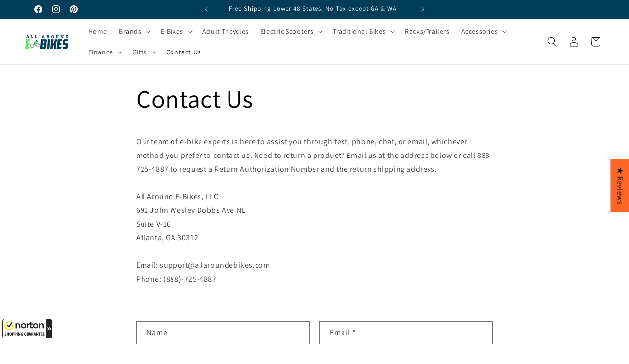

--- FILE ---
content_type: application/x-javascript; charset=utf-8
request_url: https://guarantee-cdn.com/Web/Seal/ii.aspx?CBF=bs_R.ii&fpc=&TS=bd007
body_size: -21
content:
bs_R.ii({ii:5});

--- FILE ---
content_type: application/x-javascript; charset=utf-8
request_url: https://guarantee-cdn.com/Web/Seal/AltSealInfo.aspx?Info=1&PR=&CBF=bs_R.AltSeal&Elem=_GUARANTEE_SealSpan&SN=buysafeseal_1&HASH=2haGhp1RgLLzlg3sJOTPiMytbtIOoNa6aohlCzdIygU6Q0qsHP2JFtto9XYvUmZNPr0nAwwPdgtuv26DnZ%2buAA%3d%3d&S=Large&T=M&MSPHASH=&fpc=&DP=br%3DChrome%3Bvr%3D131.0.0.0%3Bos%3DLinux%3Bsno%3Da&I=&TS=ef958d1ad5
body_size: 654
content:
bs_R.AltSeal("_GUARANTEE_SealSpan","buysafeseal_1","2haGhp1RgLLzlg3sJOTPiMytbtIOoNa6aohlCzdIygU6Q0qsHP2JFtto9XYvUmZNPr0nAwwPdgtuv26DnZ%2buAA%3d%3d","","Large","M","<filename>Custom BLX[11]/Web/Seal/images/MpCustom/MP967157416a_Seal_BLX.swf</filename><bsuid>049169ea-ea74-46fe-aeab-f9a3e68ab9fc_05</bsuid><Rollover>Guarantee</Rollover><Type>Certified</Type><Persist>True</Persist><Affiliate>False</Affiliate><Free>False</Free><SealResponse PersistantSealOn=\"True\" RolloverName=\"Custom\" SetName=\"a\" DisplayFlag=\"-1\" SealType=\"Certified\" UniqueId=\"049169ea-ea74-46fe-aeab-f9a3e68ab9fc_05\" RolloverType=\"Guarantee\" ShowSeal=\"True\" SealLocation=\"Custom BLX[11]/Web/Seal/images/MpCustom/MP967157416a_Seal_BLX.swf\" MarketplaceUserHash=\"GPL0FUGfOEBYAWaAWMs8cKupy8ci+VAN/FQW1nYpkSZfV6wPxoNWhXYthBnGWVt49+PxJS5a1XCZhx9xMwyTpQ==\" IsFreeBond=\"False\" IsAffiliateOnly=\"False\" />");